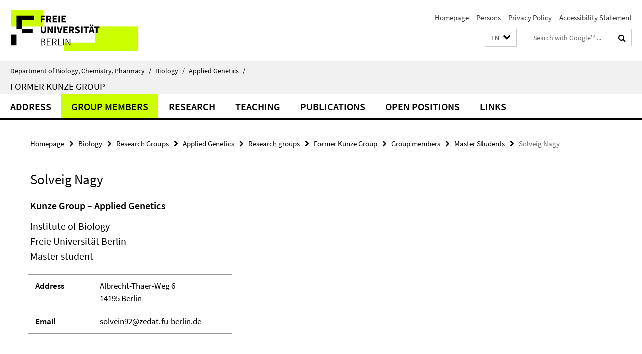

--- FILE ---
content_type: text/html; charset=utf-8
request_url: https://www.bcp.fu-berlin.de/en/biologie/arbeitsgruppen/angenetik/forschungsgruppen/ag_kunze/index.html?comp=navbar&irq=1&pm=0
body_size: 804
content:
<!-- BEGIN Fragment default/26011920/navbar-wrapper/53469960/1683193320/?120234:1800 -->
<!-- BEGIN Fragment default/26011920/navbar/603a091937200fc52e60d7308f58dd44d5fb4da6/?113234:86400 -->
<nav class="main-nav-container no-print nocontent" style="display: none;"><div class="container main-nav-container-inner"><div class="main-nav-scroll-buttons" style="display:none"><div id="main-nav-btn-scroll-left" role="button"><div class="fa fa-angle-left"></div></div><div id="main-nav-btn-scroll-right" role="button"><div class="fa fa-angle-right"></div></div></div><div class="main-nav-toggle"><span class="main-nav-toggle-text">Menu</span><span class="main-nav-toggle-icon"><span class="line"></span><span class="line"></span><span class="line"></span></span></div><ul class="main-nav level-1" id="fub-main-nav"><li class="main-nav-item level-1" data-index="0" data-menu-item-path="/en/biologie/arbeitsgruppen/angenetik/forschungsgruppen/ag_kunze/adresse" data-menu-shortened="0" id="main-nav-item-adresse"><a class="main-nav-item-link level-1" href="/en/biologie/arbeitsgruppen/angenetik/forschungsgruppen/ag_kunze/adresse/index.html">Address</a></li><li class="main-nav-item level-1" data-index="1" data-menu-item-path="/en/biologie/arbeitsgruppen/angenetik/forschungsgruppen/ag_kunze/mitarbeiter" data-menu-shortened="0" id="main-nav-item-mitarbeiter"><a class="main-nav-item-link level-1" href="/en/biologie/arbeitsgruppen/angenetik/forschungsgruppen/ag_kunze/mitarbeiter/index.html">Group members</a></li><li class="main-nav-item level-1" data-index="2" data-menu-item-path="/en/biologie/arbeitsgruppen/angenetik/forschungsgruppen/ag_kunze/forschung" data-menu-shortened="0" id="main-nav-item-forschung"><a class="main-nav-item-link level-1" href="/en/biologie/arbeitsgruppen/angenetik/forschungsgruppen/ag_kunze/forschung/index.html">Research</a></li><li class="main-nav-item level-1" data-index="3" data-menu-item-path="/en/biologie/arbeitsgruppen/angenetik/forschungsgruppen/ag_kunze/lehre" data-menu-shortened="0" id="main-nav-item-lehre"><a class="main-nav-item-link level-1" href="/en/biologie/arbeitsgruppen/angenetik/forschungsgruppen/ag_kunze/lehre/index.html">Teaching</a></li><li class="main-nav-item level-1" data-index="4" data-menu-item-path="/en/biologie/arbeitsgruppen/angenetik/forschungsgruppen/ag_kunze/publikationen" data-menu-shortened="0" id="main-nav-item-publikationen"><a class="main-nav-item-link level-1" href="/en/biologie/arbeitsgruppen/angenetik/forschungsgruppen/ag_kunze/publikationen/index.html">Publications</a></li><li class="main-nav-item level-1" data-index="5" data-menu-item-path="/en/biologie/arbeitsgruppen/angenetik/forschungsgruppen/ag_kunze/stellenangebote" data-menu-shortened="0" id="main-nav-item-stellenangebote"><a class="main-nav-item-link level-1" href="/en/biologie/arbeitsgruppen/angenetik/forschungsgruppen/ag_kunze/stellenangebote/index.html">Open Positions</a></li><li class="main-nav-item level-1" data-index="6" data-menu-item-path="/en/biologie/arbeitsgruppen/angenetik/forschungsgruppen/ag_kunze/links" data-menu-shortened="0" id="main-nav-item-links"><a class="main-nav-item-link level-1" href="/en/biologie/arbeitsgruppen/angenetik/forschungsgruppen/ag_kunze/links/index.html">Links</a></li></ul></div><div class="main-nav-flyout-global"><div class="container"></div><button id="main-nav-btn-flyout-close" type="button"><div id="main-nav-btn-flyout-close-container"><i class="fa fa-angle-up"></i></div></button></div></nav><script type="text/javascript">$(document).ready(function () { Luise.Navigation.init(); });</script><!-- END Fragment default/26011920/navbar/603a091937200fc52e60d7308f58dd44d5fb4da6/?113234:86400 -->
<!-- END Fragment default/26011920/navbar-wrapper/53469960/1683193320/?120234:1800 -->
